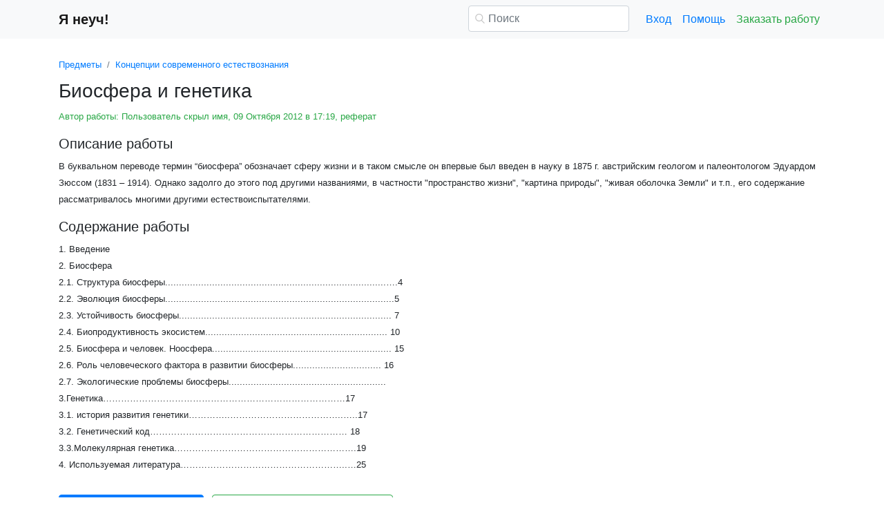

--- FILE ---
content_type: text/html
request_url: https://www.yaneuch.ru/cat_44/biosfera-i-genetika/48851.1299226.page1.html
body_size: 17343
content:
<!DOCTYPE html>
<html lang="ru-RU">
<head>

    <meta http-equiv="Content-Type" content="text/html; charset=utf-8">
    <meta name='viewport' content='width=device-width, initial-scale=1.0, minimum-scale=1.0, maximum-scale=1.0, user-scalable=no'>
    <title>Биосфера и генетика</title>
    
    <meta name="Keywords" Content="Я неуч, Я неуч рефераты, рефераты на я неуч">
    <meta name="Description" Content="В буквальном переводе термин “биосфера” обозначает сферу жизни и в таком смысле он впервые был введен в науку в 1875 г. австрийским геологом и палеонтологом Эдуардом Зюссом (1831 – 1914). Однако задолго до этого под другими названиями, в частности &quot;пространство жизни&quot;, &quot;картина природы&quot;, &quot;живая оболочка Земли&quot; и т.п., его содержание рассматривалось многими другими естествоиспытателями.">
    <link rel="shortcut icon" href="/i/i/favicon.ico">
    
    <style>/* 2025 v8 */ :root{--blue:#007bff;--indigo:#6610f2;--purple:#6f42c1;--pink:#e83e8c;--red:#dc3545;--orange:#fd7e14;--yellow:#ffc107;--green:#28a745;--teal:#20c997;--cyan:#17a2b8;--white:#fff;--gray:#6c757d;--gray-dark:#343a40;--primary:#007bff;--secondary:#6c757d;--success:#28a745;--info:#17a2b8;--warning:#ffc107;--danger:#dc3545;--light:#f8f9fa;--dark:#343a40;--breakpoint-xs:0;--breakpoint-sm:576px;--breakpoint-md:768px;--breakpoint-lg:992px;--breakpoint-xl:1200px;--font-family-sans-serif:-apple-system,BlinkMacSystemFont,"Segoe UI",Roboto,"Helvetica Neue",Arial,"Noto Sans",sans-serif,"Apple Color Emoji","Segoe UI Emoji","Segoe UI Symbol","Noto Color Emoji";--font-family-monospace:SFMono-Regular,Menlo,Monaco,Consolas,"Liberation Mono","Courier New",monospace} *,::after,::before{box-sizing:border-box} html{font-family:sans-serif;line-height:1.15;-webkit-text-size-adjust:100%;-webkit-tap-highlight-color:transparent} article,aside,figcaption,figure,footer,header,hgroup,main,nav,section{display:block} body{margin:0;font-family:-apple-system,BlinkMacSystemFont,"Segoe UI",Roboto,"Helvetica Neue",Arial,"Noto Sans",sans-serif,"Apple Color Emoji","Segoe UI Emoji","Segoe UI Symbol","Noto Color Emoji";font-size:1rem;font-weight:400;line-height:1.5;color:#212529;text-align:left;background-color:#fff} [tabindex="-1"]:focus{outline:0!important} hr{box-sizing:content-box;height:0;overflow:visible} h1,h2,h3,h4,h5,h6{margin-top:0;margin-bottom:.5rem} p{margin-top:0;margin-bottom:1rem} abbr[data-original-title],abbr[title]{text-decoration:underline;-webkit-text-decoration:underline dotted;text-decoration:underline dotted;cursor:help;border-bottom:0;-webkit-text-decoration-skip-ink:none;text-decoration-skip-ink:none} address{margin-bottom:1rem;font-style:normal;line-height:inherit} dl,ol,ul{margin-top:0;margin-bottom:1rem} ol ol,ol ul,ul ol,ul ul{margin-bottom:0} dt{font-weight:700} dd{margin-bottom:.5rem;margin-left:0} blockquote{margin:0 0 1rem} b,strong{font-weight:bolder} small{font-size:80%} sub,sup{position:relative;font-size:75%;line-height:0;vertical-align:baseline} sub{bottom:-.25em} sup{top:-.5em} a{color:#007bff;text-decoration:none;background-color:transparent} a:hover{color:#0056b3;text-decoration:underline} a:not([href]):not([tabindex]){color:inherit;text-decoration:none} a:not([href]):not([tabindex]):focus,a:not([href]):not([tabindex]):hover{color:inherit;text-decoration:none} a:not([href]):not([tabindex]):focus{outline:0} code,kbd,pre,samp{font-family:SFMono-Regular,Menlo,Monaco,Consolas,"Liberation Mono","Courier New",monospace;font-size:1em} pre{margin-top:0;margin-bottom:1rem;overflow:auto} figure{margin:0 0 1rem} img{vertical-align:middle;border-style:none} svg{overflow:hidden;vertical-align:middle} table{border-collapse:collapse} caption{padding-top:.75rem;padding-bottom:.75rem;color:#6c757d;text-align:left;caption-side:bottom} th{text-align:inherit} label{display:inline-block;margin-bottom:.5rem} button{border-radius:0} button:focus{outline:1px dotted;outline:5px auto -webkit-focus-ring-color} button,input,optgroup,select,textarea{margin:0;font-family:inherit;font-size:inherit;line-height:inherit} button,input{overflow:visible} button,select{text-transform:none} select{word-wrap:normal} [type=button],[type=reset],[type=submit],button{-webkit-appearance:button} [type=button]:not(:disabled),[type=reset]:not(:disabled),[type=submit]:not(:disabled),button:not(:disabled){cursor:pointer} [type=button]::-moz-focus-inner,[type=reset]::-moz-focus-inner,[type=submit]::-moz-focus-inner,button::-moz-focus-inner{padding:0;border-style:none} input[type=checkbox],input[type=radio]{box-sizing:border-box;padding:0} input[type=date],input[type=datetime-local],input[type=month],input[type=time]{-webkit-appearance:listbox} textarea{overflow:auto;resize:vertical} fieldset{min-width:0;padding:0;margin:0;border:0} legend{display:block;width:100%;max-width:100%;padding:0;margin-bottom:.5rem;font-size:1.5rem;line-height:inherit;color:inherit;white-space:normal} progress{vertical-align:baseline} [type=number]::-webkit-inner-spin-button,[type=number]::-webkit-outer-spin-button{height:auto} [type=search]{outline-offset:-2px;-webkit-appearance:none} [type=search]::-webkit-search-decoration{-webkit-appearance:none} ::-webkit-file-upload-button{font:inherit;-webkit-appearance:button} output{display:inline-block} summary{display:list-item;cursor:pointer} template{display:none} [hidden]{display:none!important} .h1,.h2,.h3,.h4,.h5,.h6,h1,h2,h3,h4,h5,h6{margin-bottom:.5rem;font-weight:500;line-height:1.2} .h1,h1{font-size:2.5rem} .h2,h2{font-size:2rem} .h3,h3{font-size:1.75rem} .h4,h4{font-size:1.5rem} .h5,h5{font-size:1.25rem} .h6,h6{font-size:1rem} .lead{font-size:1.25rem;font-weight:300} hr{margin-top:1rem;margin-bottom:1rem;border:0;border-top:1px solid rgba(0,0,0,.1)} .small,small{font-size:80%;font-weight:400} .container{width:100%;padding-right:15px;padding-left:15px;margin-right:auto;margin-left:auto} @media(min-width:576px){.container{max-width:540px}} @media(min-width:768px){.container{max-width:720px}} @media(min-width:992px){.container{max-width:960px}} @media(min-width:1200px){.container{max-width:1140px}} .row{display:-ms-flexbox;display:flex;-ms-flex-wrap:wrap;flex-wrap:wrap;margin-right:-15px;margin-left:-15px} .col,.col-1,.col-10,.col-11,.col-12,.col-2,.col-3,.col-4,.col-5,.col-6,.col-7,.col-8,.col-9,.col-auto,.col-lg,.col-lg-1,.col-lg-10,.col-lg-11,.col-lg-12,.col-lg-2,.col-lg-3,.col-lg-4,.col-lg-5,.col-lg-6,.col-lg-7,.col-lg-8,.col-lg-9,.col-lg-auto,.col-md,.col-md-1,.col-md-10,.col-md-11,.col-md-12,.col-md-2,.col-md-3,.col-md-4,.col-md-5,.col-md-6,.col-md-7,.col-md-8,.col-md-9,.col-md-auto,.col-sm,.col-sm-1,.col-sm-10,.col-sm-11,.col-sm-12,.col-sm-2,.col-sm-3,.col-sm-4,.col-sm-5,.col-sm-6,.col-sm-7,.col-sm-8,.col-sm-9,.col-sm-auto,.col-xl,.col-xl-1,.col-xl-10,.col-xl-11,.col-xl-12,.col-xl-2,.col-xl-3,.col-xl-4,.col-xl-5,.col-xl-6,.col-xl-7,.col-xl-8,.col-xl-9,.col-xl-auto{position:relative;width:100%;padding-right:15px;padding-left:15px} .col{-ms-flex-preferred-size:0;flex-basis:0;-ms-flex-positive:1;flex-grow:1;max-width:100%} .col-auto{-ms-flex:0 0 auto;flex:0 0 auto;width:auto;max-width:100%} .col-1{-ms-flex:0 0 8.333333%;flex:0 0 8.333333%;max-width:8.333333%} .col-2{-ms-flex:0 0 16.666667%;flex:0 0 16.666667%;max-width:16.666667%} .col-3{-ms-flex:0 0 25%;flex:0 0 25%;max-width:25%} .col-4{-ms-flex:0 0 33.333333%;flex:0 0 33.333333%;max-width:33.333333%} .col-5{-ms-flex:0 0 41.666667%;flex:0 0 41.666667%;max-width:41.666667%} .col-6{-ms-flex:0 0 50%;flex:0 0 50%;max-width:50%} .col-7{-ms-flex:0 0 58.333333%;flex:0 0 58.333333%;max-width:58.333333%} .col-8{-ms-flex:0 0 66.666667%;flex:0 0 66.666667%;max-width:66.666667%} .col-9{-ms-flex:0 0 75%;flex:0 0 75%;max-width:75%} .col-10{-ms-flex:0 0 83.333333%;flex:0 0 83.333333%;max-width:83.333333%} .col-11{-ms-flex:0 0 91.666667%;flex:0 0 91.666667%;max-width:91.666667%} .col-12{-ms-flex:0 0 100%;flex:0 0 100%;max-width:100%} @media(min-width:576px){.col-sm{-ms-flex-preferred-size:0;flex-basis:0;-ms-flex-positive:1;flex-grow:1;max-width:100%} .col-sm-auto{-ms-flex:0 0 auto;flex:0 0 auto;width:auto;max-width:100%} .col-sm-1{-ms-flex:0 0 8.333333%;flex:0 0 8.333333%;max-width:8.333333%} .col-sm-2{-ms-flex:0 0 16.666667%;flex:0 0 16.666667%;max-width:16.666667%} .col-sm-3{-ms-flex:0 0 25%;flex:0 0 25%;max-width:25%} .col-sm-4{-ms-flex:0 0 33.333333%;flex:0 0 33.333333%;max-width:33.333333%} .col-sm-5{-ms-flex:0 0 41.666667%;flex:0 0 41.666667%;max-width:41.666667%} .col-sm-6{-ms-flex:0 0 50%;flex:0 0 50%;max-width:50%} .col-sm-7{-ms-flex:0 0 58.333333%;flex:0 0 58.333333%;max-width:58.333333%} .col-sm-8{-ms-flex:0 0 66.666667%;flex:0 0 66.666667%;max-width:66.666667%} .col-sm-9{-ms-flex:0 0 75%;flex:0 0 75%;max-width:75%} .col-sm-10{-ms-flex:0 0 83.333333%;flex:0 0 83.333333%;max-width:83.333333%} .col-sm-11{-ms-flex:0 0 91.666667%;flex:0 0 91.666667%;max-width:91.666667%} .col-sm-12{-ms-flex:0 0 100%;flex:0 0 100%;max-width:100%} .offset-sm-0{margin-left:0} .offset-sm-1{margin-left:8.333333%} .offset-sm-2{margin-left:16.666667%} .offset-sm-3{margin-left:25%} .offset-sm-4{margin-left:33.333333%}} @media(min-width:768px){.col-md{-ms-flex-preferred-size:0;flex-basis:0;-ms-flex-positive:1;flex-grow:1;max-width:100%} .col-md-auto{-ms-flex:0 0 auto;flex:0 0 auto;width:auto;max-width:100%} .col-md-1{-ms-flex:0 0 8.333333%;flex:0 0 8.333333%;max-width:8.333333%} .col-md-2{-ms-flex:0 0 16.666667%;flex:0 0 16.666667%;max-width:16.666667%} .col-md-3{-ms-flex:0 0 25%;flex:0 0 25%;max-width:25%} .col-md-4{-ms-flex:0 0 33.333333%;flex:0 0 33.333333%;max-width:33.333333%} .col-md-5{-ms-flex:0 0 41.666667%;flex:0 0 41.666667%;max-width:41.666667%} .col-md-6{-ms-flex:0 0 50%;flex:0 0 50%;max-width:50%} .col-md-7{-ms-flex:0 0 58.333333%;flex:0 0 58.333333%;max-width:58.333333%} .col-md-8{-ms-flex:0 0 66.666667%;flex:0 0 66.666667%;max-width:66.666667%} .col-md-9{-ms-flex:0 0 75%;flex:0 0 75%;max-width:75%} .col-md-10{-ms-flex:0 0 83.333333%;flex:0 0 83.333333%;max-width:83.333333%} .col-md-11{-ms-flex:0 0 91.666667%;flex:0 0 91.666667%;max-width:91.666667%} .col-md-12{-ms-flex:0 0 100%;flex:0 0 100%;max-width:100%} .offset-md-0{margin-left:0} .offset-md-1{margin-left:8.333333%} .offset-md-2{margin-left:16.666667%} .offset-md-3{margin-left:25%} .offset-md-4{margin-left:33.333333%}} @media(min-width:992px){.col-lg{-ms-flex-preferred-size:0;flex-basis:0;-ms-flex-positive:1;flex-grow:1;max-width:100%} .col-lg-auto{-ms-flex:0 0 auto;flex:0 0 auto;width:auto;max-width:100%} .col-lg-1{-ms-flex:0 0 8.333333%;flex:0 0 8.333333%;max-width:8.333333%} .col-lg-2{-ms-flex:0 0 16.666667%;flex:0 0 16.666667%;max-width:16.666667%} .col-lg-3{-ms-flex:0 0 25%;flex:0 0 25%;max-width:25%} .col-lg-4{-ms-flex:0 0 33.333333%;flex:0 0 33.333333%;max-width:33.333333%} .col-lg-5{-ms-flex:0 0 41.666667%;flex:0 0 41.666667%;max-width:41.666667%} .col-lg-6{-ms-flex:0 0 50%;flex:0 0 50%;max-width:50%} .col-lg-7{-ms-flex:0 0 58.333333%;flex:0 0 58.333333%;max-width:58.333333%} .col-lg-8{-ms-flex:0 0 66.666667%;flex:0 0 66.666667%;max-width:66.666667%} .col-lg-9{-ms-flex:0 0 75%;flex:0 0 75%;max-width:75%} .col-lg-10{-ms-flex:0 0 83.333333%;flex:0 0 83.333333%;max-width:83.333333%} .col-lg-11{-ms-flex:0 0 91.666667%;flex:0 0 91.666667%;max-width:91.666667%} .col-lg-12{-ms-flex:0 0 100%;flex:0 0 100%;max-width:100%} .offset-lg-0{margin-left:0} .offset-lg-1{margin-left:8.333333%} .offset-lg-2{margin-left:16.666667%} .offset-lg-3{margin-left:25%} .offset-lg-4{margin-left:33.333333%}} .form-control{display:block;width:100%;height:calc(1.5em + .75rem + 2px);padding:.375rem .75rem;font-size:1rem;font-weight:400;line-height:1.5;color:#495057;background-color:#fff;background-clip:padding-box;border:1px solid #ced4da;border-radius:.25rem;transition:border-color .15s ease-in-out,box-shadow .15s ease-in-out} @media(prefers-reduced-motion:reduce){.form-control{transition:none}} .form-control::-ms-expand{background-color:transparent;border:0} .form-control:focus{color:#495057;background-color:#fff;border-color:#80bdff;outline:0;box-shadow:0 0 0 .2rem rgba(0,123,255,.25)} .form-control::-webkit-input-placeholder{color:#6c757d;opacity:1} .form-control::-moz-placeholder{color:#6c757d;opacity:1} .form-control:-ms-input-placeholder{color:#6c757d;opacity:1} .form-control::-ms-input-placeholder{color:#6c757d;opacity:1} .form-control::placeholder{color:#6c757d;opacity:1} .form-control:disabled,.form-control[readonly]{background-color:#e9ecef;opacity:1} select.form-control:focus::-ms-value{color:#495057;background-color:#fff} .form-control-file,.form-control-range{display:block;width:100%} .form-control-lg{height:calc(1.5em + 1rem + 2px);padding:.5rem 1rem;font-size:1.25rem;line-height:1.5;border-radius:.3rem} select.form-control[multiple],select.form-control[size]{height:auto} textarea.form-control{height:auto} .form-group{margin-bottom:1rem} .form-control.is-valid,.was-validated .form-control:valid{border-color:#28a745;padding-right:calc(1.5em + .75rem);background-image:url("data:image/svg+xml,%3csvg xmlns='http://www.w3.org/2000/svg' viewBox='0 0 8 8'%3e%3cpath fill='%2328a745' d='M2.3 6.73L.6 4.53c-.4-1.04.46-1.4 1.1-.8l1.1 1.4 3.4-3.8c.6-.63 1.6-.27 1.2.7l-4 4.6c-.43.5-.8.4-1.1.1z'/%3e%3c/svg%3e");background-repeat:no-repeat;background-position:center right calc(.375em + .1875rem);background-size:calc(.75em + .375rem) calc(.75em + .375rem)} .form-control.is-valid:focus,.was-validated .form-control:valid:focus{border-color:#28a745;box-shadow:0 0 0 .2rem rgba(40,167,69,.25)} .form-control.is-valid~.valid-feedback,.form-control.is-valid~.valid-tooltip,.was-validated .form-control:valid~.valid-feedback,.was-validated .form-control:valid~.valid-tooltip{display:block} .was-validated textarea.form-control:valid,textarea.form-control.is-valid{padding-right:calc(1.5em + .75rem);background-position:top calc(.375em + .1875rem) right calc(.375em + .1875rem)} .form-control-file.is-valid~.valid-feedback,.form-control-file.is-valid~.valid-tooltip,.was-validated .form-control-file:valid~.valid-feedback,.was-validated .form-control-file:valid~.valid-tooltip{display:block} .form-control.is-invalid,.was-validated .form-control:invalid{border-color:#dc3545;padding-right:calc(1.5em + .75rem);background-image:url("data:image/svg+xml,%3csvg xmlns='http://www.w3.org/2000/svg' fill='%23dc3545' viewBox='-2 -2 7 7'%3e%3cpath stroke='%23dc3545' d='M0 0l3 3m0-3L0 3'/%3e%3ccircle r='.5'/%3e%3ccircle cx='3' r='.5'/%3e%3ccircle cy='3' r='.5'/%3e%3ccircle cx='3' cy='3' r='.5'/%3e%3c/svg%3E");background-repeat:no-repeat;background-position:center right calc(.375em + .1875rem);background-size:calc(.75em + .375rem) calc(.75em + .375rem)} .form-control.is-invalid:focus,.was-validated .form-control:invalid:focus{border-color:#dc3545;box-shadow:0 0 0 .2rem rgba(220,53,69,.25)} .form-control.is-invalid~.invalid-feedback,.form-control.is-invalid~.invalid-tooltip,.was-validated .form-control:invalid~.invalid-feedback,.was-validated .form-control:invalid~.invalid-tooltip{display:block} .was-validated textarea.form-control:invalid,textarea.form-control.is-invalid{padding-right:calc(1.5em + .75rem);background-position:top calc(.375em + .1875rem) right calc(.375em + .1875rem)} .form-control-file.is-invalid~.invalid-feedback,.form-control-file.is-invalid~.invalid-tooltip,.was-validated .form-control-file:invalid~.invalid-feedback,.was-validated .form-control-file:invalid~.invalid-tooltip{display:block} .form-inline{display:-ms-flexbox;display:flex;-ms-flex-flow:row wrap;flex-flow:row wrap;-ms-flex-align:center;align-items:center} @media(min-width:576px){.form-inline label{display:-ms-flexbox;display:flex;-ms-flex-align:center;align-items:center;-ms-flex-pack:center;justify-content:center;margin-bottom:0} .form-inline .form-group{display:-ms-flexbox;display:flex;-ms-flex:0 0 auto;flex:0 0 auto;-ms-flex-flow:row wrap;flex-flow:row wrap;-ms-flex-align:center;align-items:center;margin-bottom:0} .form-inline .form-control{display:inline-block;width:auto;vertical-align:middle}} .btn{display:inline-block;font-weight:400;color:#212529;text-align:center;vertical-align:middle;-webkit-user-select:none;-moz-user-select:none;-ms-user-select:none;user-select:none;background-color:transparent;border:1px solid transparent;padding:.375rem .75rem;font-size:1rem;line-height:1.5;border-radius:.25rem;transition:color .15s ease-in-out,background-color .15s ease-in-out,border-color .15s ease-in-out,box-shadow .15s ease-in-out} @media(prefers-reduced-motion:reduce){.btn{transition:none}} .btn:hover{color:#212529;text-decoration:none} .btn.focus,.btn:focus{outline:0;box-shadow:0 0 0 .2rem rgba(0,123,255,.25)} .btn.disabled,.btn:disabled{opacity:.65} a.btn.disabled,fieldset:disabled a.btn{pointer-events:none} .btn-primary{color:#fff;background-color:#007bff;border-color:#007bff} .btn-primary:hover{color:#fff;background-color:#0069d9;border-color:#0062cc} .btn-primary.focus,.btn-primary:focus{box-shadow:0 0 0 .2rem rgba(38,143,255,.5)} .btn-primary.disabled,.btn-primary:disabled{color:#fff;background-color:#007bff;border-color:#007bff} .btn-primary:not(:disabled):not(.disabled).active,.btn-primary:not(:disabled):not(.disabled):active,.show>.btn-primary.dropdown-toggle{color:#fff;background-color:#0062cc;border-color:#005cbf} .btn-primary:not(:disabled):not(.disabled).active:focus,.btn-primary:not(:disabled):not(.disabled):active:focus,.show>.btn-primary.dropdown-toggle:focus{box-shadow:0 0 0 .2rem rgba(38,143,255,.5)} .btn-success{color:#fff;background-color:#28a745;border-color:#28a745} .btn-success:hover{color:#fff;background-color:#218838;border-color:#1e7e34} .btn-success.focus,.btn-success:focus{box-shadow:0 0 0 .2rem rgba(72,180,97,.5)} .btn-success.disabled,.btn-success:disabled{color:#fff;background-color:#28a745;border-color:#28a745} .btn-success:not(:disabled):not(.disabled).active,.btn-success:not(:disabled):not(.disabled):active,.show>.btn-success.dropdown-toggle{color:#fff;background-color:#1e7e34;border-color:#1c7430} .btn-success:not(:disabled):not(.disabled).active:focus,.btn-success:not(:disabled):not(.disabled):active:focus,.show>.btn-success.dropdown-toggle:focus{box-shadow:0 0 0 .2rem rgba(72,180,97,.5)} .btn-outline-success{color:#28a745;border-color:#28a745} .btn-outline-success:hover{color:#fff;background-color:#28a745;border-color:#28a745} .btn-outline-success.focus,.btn-outline-success:focus{box-shadow:0 0 0 .2rem rgba(40,167,69,.5)} .btn-outline-success.disabled,.btn-outline-success:disabled{color:#28a745;background-color:transparent} .btn-outline-success:not(:disabled):not(.disabled).active,.btn-outline-success:not(:disabled):not(.disabled):active,.show>.btn-outline-success.dropdown-toggle{color:#fff;background-color:#28a745;border-color:#28a745} .btn-outline-success:not(:disabled):not(.disabled).active:focus,.btn-outline-success:not(:disabled):not(.disabled):active:focus,.show>.btn-outline-success.dropdown-toggle:focus{box-shadow:0 0 0 .2rem rgba(40,167,69,.5)} .btn-block{display:block;width:100%} .btn-block+.btn-block{margin-top:.5rem} input[type=button].btn-block,input[type=reset].btn-block,input[type=submit].btn-block{width:100%} .fade{transition:opacity .15s linear} @media(prefers-reduced-motion:reduce){.fade{transition:none}} .fade:not(.show){opacity:0} .collapse:not(.show){display:none} .collapsing{position:relative;height:0;overflow:hidden;transition:height .35s ease} @media(prefers-reduced-motion:reduce){.collapsing{transition:none}} .dropdown-divider{height:0;margin:.5rem 0;overflow:hidden;border-top:1px solid #e9ecef} .nav{display:-ms-flexbox;display:flex;-ms-flex-wrap:wrap;flex-wrap:wrap;padding-left:0;margin-bottom:0;list-style:none} .nav-link{display:block;padding:.5rem 1rem} .nav-link:focus,.nav-link:hover{text-decoration:none} .nav-link.disabled{color:#6c757d;pointer-events:none;cursor:default} .navbar{position:relative;display:-ms-flexbox;display:flex;-ms-flex-wrap:wrap;flex-wrap:wrap;-ms-flex-align:center;align-items:center;-ms-flex-pack:justify;justify-content:space-between;padding:.5rem 1rem} .navbar>.container,.navbar>.container-fluid{display:-ms-flexbox;display:flex;-ms-flex-wrap:wrap;flex-wrap:wrap;-ms-flex-align:center;align-items:center;-ms-flex-pack:justify;justify-content:space-between} .navbar-brand{display:inline-block;padding-top:.3125rem;padding-bottom:.3125rem;margin-right:1rem;font-size:1.25rem;line-height:inherit;white-space:nowrap} .navbar-brand:focus,.navbar-brand:hover{text-decoration:none} .navbar-nav{display:-ms-flexbox;display:flex;-ms-flex-direction:column;flex-direction:column;padding-left:0;margin-bottom:0;list-style:none} .navbar-nav .nav-link{padding-right:0;padding-left:0} .navbar-collapse{-ms-flex-preferred-size:100%;flex-basis:100%;-ms-flex-positive:1;flex-grow:1;-ms-flex-align:center;align-items:center} .navbar-toggler{padding:.25rem .75rem;font-size:1.25rem;line-height:1;background-color:transparent;border:1px solid transparent;border-radius:.25rem} .navbar-toggler:focus,.navbar-toggler:hover{text-decoration:none} .navbar-toggler-icon{display:inline-block;width:1.5em;height:1.5em;vertical-align:middle;content:"";background:no-repeat center center;background-size:100% 100%} @media(max-width:575.98px){.navbar-expand-sm>.container,.navbar-expand-sm>.container-fluid{padding-right:0;padding-left:0}} @media(min-width:576px){.navbar-expand-sm{-ms-flex-flow:row nowrap;flex-flow:row nowrap;-ms-flex-pack:start;justify-content:flex-start} .navbar-expand-sm .navbar-nav{-ms-flex-direction:row;flex-direction:row} .navbar-expand-sm .navbar-nav .dropdown-menu{position:absolute} .navbar-expand-sm .navbar-nav .nav-link{padding-right:.5rem;padding-left:.5rem} .navbar-expand-sm>.container,.navbar-expand-sm>.container-fluid{-ms-flex-wrap:nowrap;flex-wrap:nowrap} .navbar-expand-sm .navbar-collapse{display:-ms-flexbox!important;display:flex!important;-ms-flex-preferred-size:auto;flex-basis:auto} .navbar-expand-sm .navbar-toggler{display:none}} .navbar-light .navbar-brand{color:rgba(0,0,0,.9)} .navbar-light .navbar-brand:focus,.navbar-light .navbar-brand:hover{color:rgba(0,0,0,.9)} .navbar-light .navbar-nav .nav-link{color:rgba(0,0,0,.5)} .navbar-light .navbar-nav .nav-link:focus,.navbar-light .navbar-nav .nav-link:hover{color:rgba(0,0,0,.7)} .navbar-light .navbar-nav .nav-link.disabled{color:rgba(0,0,0,.3)} .navbar-light .navbar-nav .active>.nav-link,.navbar-light .navbar-nav .nav-link.active,.navbar-light .navbar-nav .nav-link.show,.navbar-light .navbar-nav .show>.nav-link{color:rgba(0,0,0,.9)} .navbar-light .navbar-toggler{color:rgba(0,0,0,.5);border-color:rgba(0,0,0,.1)} .navbar-light .navbar-toggler-icon{background-image:url("data:image/svg+xml,%3csvg viewBox='0 0 30 30' xmlns='http://www.w3.org/2000/svg'%3e%3cpath stroke='rgba(0, 0, 0, 0.5)' stroke-width='2' stroke-linecap='round' stroke-miterlimit='10' d='M4 7h22M4 15h22M4 23h22'/%3e%3c/svg%3e")} .navbar-light .navbar-text{color:rgba(0,0,0,.5)} .navbar-light .navbar-text a{color:rgba(0,0,0,.9)} .navbar-light .navbar-text a:focus,.navbar-light .navbar-text a:hover{color:rgba(0,0,0,.9)} .card{position:relative;display:-ms-flexbox;display:flex;-ms-flex-direction:column;flex-direction:column;min-width:0;word-wrap:break-word;background-color:#fff;background-clip:border-box;border:1px solid rgba(0,0,0,.125);border-radius:.25rem} .card>hr{margin-right:0;margin-left:0} .card-body{-ms-flex:1 1 auto;flex:1 1 auto;padding:1.25rem} .card-header{padding:.75rem 1.25rem;margin-bottom:0;background-color:rgba(0,0,0,.03);border-bottom:1px solid rgba(0,0,0,.125)} .card-header:first-child{border-radius:calc(.25rem - 1px) calc(.25rem - 1px) 0 0} .breadcrumb{display:-ms-flexbox;display:flex;-ms-flex-wrap:wrap;flex-wrap:wrap;padding:.75rem 1rem;margin-bottom:1rem;list-style:none;background-color:#e9ecef;border-radius:.25rem} .breadcrumb-item+.breadcrumb-item{padding-left:.5rem} .breadcrumb-item+.breadcrumb-item::before{display:inline-block;padding-right:.5rem;color:#6c757d;content:"/"} .breadcrumb-item+.breadcrumb-item:hover::before{text-decoration:underline} .breadcrumb-item+.breadcrumb-item:hover::before{text-decoration:none} .breadcrumb-item.active{color:#6c757d} .pagination{display:-ms-flexbox;display:flex;padding-left:0;list-style:none;border-radius:.25rem} .page-link{position:relative;display:block;padding:.5rem .75rem;margin-left:-1px;line-height:1.25;color:#007bff;background-color:#fff;border:1px solid #dee2e6} .page-link:hover{z-index:2;color:#0056b3;text-decoration:none;background-color:#e9ecef;border-color:#dee2e6} .page-link:focus{z-index:2;outline:0;box-shadow:0 0 0 .2rem rgba(0,123,255,.25)} .page-item:first-child .page-link{margin-left:0;border-top-left-radius:.25rem;border-bottom-left-radius:.25rem} .page-item:last-child .page-link{border-top-right-radius:.25rem;border-bottom-right-radius:.25rem} .page-item.active .page-link{z-index:1;color:#fff;background-color:#007bff;border-color:#007bff} .page-item.disabled .page-link{color:#6c757d;pointer-events:none;cursor:auto;background-color:#fff;border-color:#dee2e6} .alert{position:relative;padding:.75rem 1.25rem;margin-bottom:1rem;border:1px solid transparent;border-radius:.25rem} .alert-danger{color:#721c24;background-color:#f8d7da;border-color:#f5c6cb} .alert-danger hr{border-top-color:#f1b0b7} .alert-danger .alert-link{color:#491217} @-webkit-keyframes spinner-border{to{-webkit-transform:rotate(360deg);transform:rotate(360deg)}} @keyframes spinner-border{to{-webkit-transform:rotate(360deg);transform:rotate(360deg)}} .spinner-border{display:inline-block;width:2rem;height:2rem;vertical-align:text-bottom;border:.25em solid currentColor;border-right-color:transparent;border-radius:50%;-webkit-animation:spinner-border .75s linear infinite;animation:spinner-border .75s linear infinite} .spinner-border-sm{width:1rem;height:1rem;border-width:.2em} @-webkit-keyframes spinner-grow{0%{-webkit-transform:scale(0);transform:scale(0)} 50%{opacity:1}} @keyframes spinner-grow{0%{-webkit-transform:scale(0);transform:scale(0)} 50%{opacity:1}} .spinner-grow{display:inline-block;width:2rem;height:2rem;vertical-align:text-bottom;background-color:currentColor;border-radius:50%;opacity:0;-webkit-animation:spinner-grow .75s linear infinite;animation:spinner-grow .75s linear infinite} .spinner-grow-sm{width:1rem;height:1rem} .bg-light{background-color:#f8f9fa!important} a.bg-light:focus,a.bg-light:hover,button.bg-light:focus,button.bg-light:hover{background-color:#dae0e5!important} .bg-transparent{background-color:transparent!important} .clearfix::after{display:block;clear:both;content:""} .d-none{display:none!important} .d-inline{display:inline!important} .d-inline-block{display:inline-block!important} .d-block{display:block!important} @media(min-width:576px){.d-sm-none{display:none!important} .d-sm-inline{display:inline!important} .d-sm-inline-block{display:inline-block!important} .d-sm-block{display:block!important}} @media(min-width:768px){.d-md-none{display:none!important} .d-md-inline{display:inline!important} .d-md-inline-block{display:inline-block!important} .d-md-block{display:block!important}} @media(min-width:992px){.d-lg-none{display:none!important} .d-lg-inline{display:inline!important} .d-lg-inline-block{display:inline-block!important} .d-lg-block{display:block!important}} .flex-wrap{-ms-flex-wrap:wrap!important;flex-wrap:wrap!important} .flex-nowrap{-ms-flex-wrap:nowrap!important;flex-wrap:nowrap!important} .justify-content-start{-ms-flex-pack:start!important;justify-content:flex-start!important} .justify-content-end{-ms-flex-pack:end!important;justify-content:flex-end!important} .justify-content-center{-ms-flex-pack:center!important;justify-content:center!important} .justify-content-around{-ms-flex-pack:distribute!important;justify-content:space-around!important} .overflow-auto{overflow:auto!important} .overflow-hidden{overflow:hidden!important} .sr-only{position:absolute;width:1px;height:1px;padding:0;overflow:hidden;clip:rect(0,0,0,0);white-space:nowrap;border:0} .m-0{margin:0!important} .mt-0,.my-0{margin-top:0!important} .mr-0,.mx-0{margin-right:0!important} .mb-0,.my-0{margin-bottom:0!important} .ml-0,.mx-0{margin-left:0!important} .m-1{margin:.25rem!important} .mt-1,.my-1{margin-top:.25rem!important} .mr-1,.mx-1{margin-right:.25rem!important} .mb-1,.my-1{margin-bottom:.25rem!important} .ml-1,.mx-1{margin-left:.25rem!important} .m-2{margin:.5rem!important} .mt-2,.my-2{margin-top:.5rem!important} .mr-2,.mx-2{margin-right:.5rem!important} .mb-2,.my-2{margin-bottom:.5rem!important} .ml-2,.mx-2{margin-left:.5rem!important} .m-3{margin:1rem!important} .mt-3,.my-3{margin-top:1rem!important} .mr-3,.mx-3{margin-right:1rem!important} .mb-3,.my-3{margin-bottom:1rem!important} .ml-3,.mx-3{margin-left:1rem!important} .m-4{margin:1.5rem!important} .mt-4,.my-4{margin-top:1.5rem!important} .mr-4,.mx-4{margin-right:1.5rem!important} .mb-4,.my-4{margin-bottom:1.5rem!important} .ml-4,.mx-4{margin-left:1.5rem!important} .m-5{margin:3rem!important} .mt-5,.my-5{margin-top:3rem!important} .mr-5,.mx-5{margin-right:3rem!important} .mb-5,.my-5{margin-bottom:3rem!important} .ml-5,.mx-5{margin-left:3rem!important} .p-0{padding:0!important} .pt-0,.py-0{padding-top:0!important} .pr-0,.px-0{padding-right:0!important} .pb-0,.py-0{padding-bottom:0!important} .pl-0,.px-0{padding-left:0!important} .p-1{padding:.25rem!important} .pt-1,.py-1{padding-top:.25rem!important} .pr-1,.px-1{padding-right:.25rem!important} .pb-1,.py-1{padding-bottom:.25rem!important} .pl-1,.px-1{padding-left:.25rem!important} .p-2{padding:.5rem!important} .pt-2,.py-2{padding-top:.5rem!important} .pr-2,.px-2{padding-right:.5rem!important} .pb-2,.py-2{padding-bottom:.5rem!important} .pl-2,.px-2{padding-left:.5rem!important} .p-3{padding:1rem!important} .pt-3,.py-3{padding-top:1rem!important} .pr-3,.px-3{padding-right:1rem!important} .pb-3,.py-3{padding-bottom:1rem!important} .pl-3,.px-3{padding-left:1rem!important} .p-4{padding:1.5rem!important} .pt-4,.py-4{padding-top:1.5rem!important} .pr-4,.px-4{padding-right:1.5rem!important} .pb-4,.py-4{padding-bottom:1.5rem!important} .pl-4,.px-4{padding-left:1.5rem!important} .p-5{padding:3rem!important} .pt-5,.py-5{padding-top:3rem!important} .pr-5,.px-5{padding-right:3rem!important} .pb-5,.py-5{padding-bottom:3rem!important} .pl-5,.px-5{padding-left:3rem!important} .m-n1{margin:-.25rem!important} .mt-n1,.my-n1{margin-top:-.25rem!important} .mr-n1,.mx-n1{margin-right:-.25rem!important} .mb-n1,.my-n1{margin-bottom:-.25rem!important} .ml-n1,.mx-n1{margin-left:-.25rem!important} .m-n2{margin:-.5rem!important} .mt-n2,.my-n2{margin-top:-.5rem!important} .mr-n2,.mx-n2{margin-right:-.5rem!important} .mb-n2,.my-n2{margin-bottom:-.5rem!important} .ml-n2,.mx-n2{margin-left:-.5rem!important} .m-n3{margin:-1rem!important} .mt-n3,.my-n3{margin-top:-1rem!important} .mr-n3,.mx-n3{margin-right:-1rem!important} .mb-n3,.my-n3{margin-bottom:-1rem!important} .ml-n3,.mx-n3{margin-left:-1rem!important} .m-n4{margin:-1.5rem!important} .mt-n4,.my-n4{margin-top:-1.5rem!important} .mr-n4,.mx-n4{margin-right:-1.5rem!important} .mb-n4,.my-n4{margin-bottom:-1.5rem!important} .ml-n4,.mx-n4{margin-left:-1.5rem!important} .m-n5{margin:-3rem!important} .mt-n5,.my-n5{margin-top:-3rem!important} .mr-n5,.mx-n5{margin-right:-3rem!important} .mb-n5,.my-n5{margin-bottom:-3rem!important} .ml-n5,.mx-n5{margin-left:-3rem!important} .m-auto{margin:auto!important} .mt-auto,.my-auto{margin-top:auto!important} .mr-auto,.mx-auto{margin-right:auto!important} .mb-auto,.my-auto{margin-bottom:auto!important} .ml-auto,.mx-auto{margin-left:auto!important} @media(min-width:576px){.mr-sm-3,.mx-sm-3{margin-right:1rem!important} .mt-sm-0,.my-sm-0{margin-top:0!important} .mb-sm-0,.my-sm-0{margin-bottom:0!important} .pl-sm-0,.px-sm-0{padding-left:0!important} .pl-sm-3,.px-sm-3{padding-left:1rem!important} .pr-sm-0,.px-sm-0{padding-right:0!important}} @media(min-width:768px){.pr-md-0,.px-md-0{padding-right:0!important}} .text-nowrap{white-space:nowrap!important} .text-left{text-align:left!important} .text-right{text-align:right!important} .text-center{text-align:center!important} .text-primary{color:#007bff!important} a.text-primary:focus,a.text-primary:hover{color:#0056b3!important} .text-secondary{color:#6c757d!important} a.text-secondary:focus,a.text-secondary:hover{color:#494f54!important} .text-success{color:#28a745!important} a.text-success:focus,a.text-success:hover{color:#19692c!important} .text-info{color:#17a2b8!important} a.text-info:focus,a.text-info:hover{color:#0f6674!important} .text-danger{color:#dc3545!important} a.text-danger:focus,a.text-danger:hover{color:#a71d2a!important} .text-light{color:#f8f9fa!important} a.text-light:focus,a.text-light:hover{color:#cbd3da!important} .visible{visibility:visible!important} .invisible{visibility:hidden!important}</style>
    
    <style>/* 2025 v2 */ .search-icon-small{background-size:16px;background-position:8px center;padding-left:28px;background-repeat:no-repeat;background-image:url("data:image/svg+xml,%3Csvg version='1.1' xmlns='http://www.w3.org/2000/svg' xmlns:xlink='http://www.w3.org/1999/xlink' width='19px' height='19px'%3E%3Cpath fill='%23c8c8c8' d='M17.632,16.955l-4.761-4.762c1.109-1.188,1.795-2.776,1.795-4.527c0-3.667-2.982-6.648-6.649-6.648 c-3.667,0-6.649,2.981-6.649,6.647c0,3.667,2.982,6.647,6.649,6.647c1.391,0,2.682-0.434,3.75-1.164l4.834,4.834L17.632,16.955z M2.824,7.666c0-2.862,2.33-5.191,5.192-5.191c2.864,0,5.192,2.329,5.192,5.191c0,2.861-2.328,5.191-5.192,5.191 C5.154,12.855,2.824,10.527,2.824,7.666z'/%3E%3C/svg%3E")} .search-icon-big{background-size:24px;background-position:12px center;padding-left:44px;background-repeat:no-repeat;background-image:url("data:image/svg+xml,%3Csvg version='1.1' xmlns='http://www.w3.org/2000/svg' xmlns:xlink='http://www.w3.org/1999/xlink' width='19px' height='19px'%3E%3Cpath fill='%23777777' d='M17.632,16.955l-4.761-4.762c1.109-1.188,1.795-2.776,1.795-4.527c0-3.667-2.982-6.648-6.649-6.648 c-3.667,0-6.649,2.981-6.649,6.647c0,3.667,2.982,6.647,6.649,6.647c1.391,0,2.682-0.434,3.75-1.164l4.834,4.834L17.632,16.955z M2.824,7.666c0-2.862,2.33-5.191,5.192-5.191c2.864,0,5.192,2.329,5.192,5.191c0,2.861-2.328,5.191-5.192,5.191 C5.154,12.855,2.824,10.527,2.824,7.666z'/%3E%3C/svg%3E")} .paper .fileview *{color:#000000;font-size:inherit}</style>
    
    <!-- Google tag (gtag.js) -->
<script async src="https://www.googletagmanager.com/gtag/js?id=G-ZQ3T196S21"></script>
<script>
  window.dataLayer = window.dataLayer || [];
  function gtag(){dataLayer.push(arguments);}
  gtag('js', new Date());

  gtag('config', 'G-ZQ3T196S21');
</script>
    
    <!--0.046294927597046-->
    
</head>

<body>

<nav class="navbar navbar-expand-sm navbar-light bg-light mb-3">
    
    <div class="container">
        
      <a class="navbar-brand" href="/"><strong>Я неуч!</strong></a>
      <button class="navbar-toggler" type="button" data-toggle="collapse" data-target="#navbarSupportedContent" aria-controls="navbarSupportedContent" aria-expanded="false" aria-label="Toggle navigation">
        <span class="navbar-toggler-icon"></span>
      </button>
    
      <div class="collapse navbar-collapse justify-content-end" id="navbarSupportedContent">
          
          
        <ul class="navbar-nav">
            <li class="dropdown-divider"></li>
                <li class="nav-item">
                <form class="form-inline mr-sm-3 my-1 my-sm-0" method="post" action="/search.html">
                  <input class="form-control search-icon-small" type="search" placeholder="Поиск" aria-label="Поиск" name="text">
                </form>
            </li>
            <li class="dropdown-divider"></li>
            <li class="nav-item pl-2 pl-sm-0">
                <a class="nav-link text-primary" href="/login.html">Вход</a>
<script>userAuth = 'null'; userAuthId = 'null'</script>
            </li>
            <li class="nav-item pl-2 pl-sm-0">
                <a class="nav-link text-primary" href="/support.html">Помощь</a>
            </li>
                <li class="nav-item pl-2 pl-sm-0">
                <a class="nav-link text-success text-nowrap" href="/order.html">Заказать работу</a>
            </li>
        </ul>
        
      </div>
      
    </div>
    
</nav>


<div class="container">
    <nav aria-label="breadcrumb"><ol class="breadcrumb bg-transparent pl-0 small flex-nowrap text-nowrap my-0 overflow-hidden">
<li class="breadcrumb-item"><a href="/">Предметы</a></li>
<li class="breadcrumb-item"><a href="/cat_44/page1.html">Концепции современного естествознания</a></li>
</ol></nav><div class="paper">
<h1 class="h3">Биосфера и генетика</h1>
<p class="text-success"><small>Автор работы: Пользователь скрыл имя, 09 Октября 2012 в 17:19, реферат</small></p>
<h5>Описание работы</h5>
<div class="overflow-hidden"><p><small>В буквальном переводе термин “биосфера” обозначает сферу жизни и в таком смысле он впервые был введен в науку в 1875 г. австрийским геологом и палеонтологом Эдуардом Зюссом (1831 – 1914). Однако задолго до этого под другими названиями, в частности &quot;пространство жизни&quot;, &quot;картина природы&quot;, &quot;живая оболочка Земли&quot; и т.п., его содержание рассматривалось многими другими естествоиспытателями.</small></p></div>
<h5>Содержание работы</h5>
<div class="overflow-hidden"><p><small>1.   Введение<br />2.   Биосфера<br />2.1. Структура биосферы................................................................................….4<br />2.2. Эволюция биосферы...................................................................................5<br />2.3. Устойчивость биосферы............................................................................. 7<br />2.4. Биопродуктивность экосистем.................................................................. 10<br />2.5. Биосфера и человек. Ноосфера................................................................. 15<br />2.6. Роль человеческого фактора в развитии биосферы................................ 16<br />2.7. Экологические проблемы биосферы.........................................................<br />3.Генетика………………………………………………………………………17<br />3.1. история развития генетики…………..………………………………..…..17<br />3.2. Генетический код………………………………………………………… 18<br />3.3.Молекулярная генетика…………………………………………………….19<br />4.   Используемая литература………………………………………………..…25</small></p></div>
<div class="my-3">
<a href="/premium.html" class="btn btn-primary mb-2 mr-2" role="button">Скачать архив (45.88 Кб)</a>
                
                <a href="/order.html" class="btn btn-outline-success mb-2" role="button">Сколько стоит заказать работу?</a>
            </div>
<div class="mb-4">
                
            </div>
<div class="paper-files">
<h5>Файлы: 1 файл</h5>
<div class="files">
<div class="card bg-light mb-2">
<div class="card-header"><div class="row mt-1 mb-0 ml-1">
<h2 class="h6 pl-4 pr-1" style="background: url(/i/i/filetypes/page_white_word.gif) no-repeat 0px 3px;">Реферат по КСЕ.docx</h2>
<span class="small"> — 48.49 Кб (<a href="/premium.html">Скачать файл</a>)</span>
</div></div>
<div class="card-body">
<div class="mt-4 mb-4">
                    
                </div>
<div class="overflow-hidden">
<div class="fileview"><p> </p>
<p> </p>
<p> </p>
<p> </p>
<p> </p>
<p> </p>
<p> </p>
<p> </p>
<p> </p>
<p> </p>
<p> </p>
<p> </p>
<p> </p>
<p> </p>
<p> </p>
<p> </p>
<p> </p>
<p> </p>
<p> </p>
<p> </p>
<p> </p>
<p> </p>
<p> </p>
<p> </p>
<p> </p>
<p> </p>
<p> </p>
<p> </p>
<p> </p>
<p> </p>
<p> </p>
<p style="text-align:center">СОДЕРЖАНИЕ</p>
<p>1.   Введение</p>
<p>2.   Биосфера</p>
<p>2.1. Структура биосферы............<wbr>..............................<wbr>..............................<wbr>........….4</p>
<p>2.2. Эволюция биосферы.............<wbr>..............................<wbr>..............................<wbr>..........5</p>
<p>2.3. Устойчивость биосферы.........<wbr>..............................<wbr>..............................<wbr>........ 
7</p>
<p>2.4. Биопродуктивность экосистем...<wbr>..............................<wbr>..............................<wbr>... 
10</p>
<p>2.5. Биосфера и человек. 
Ноосфера......................<wbr>..............................<wbr>............. 
15</p>
<p>2.6. Роль человеческого 
фактора в развитии биосферы...<wbr>............................. 
16</p>
<p>2.7. Экологические проблемы 
биосферы......................<wbr>..............................<wbr>.....</p>
<p>3.Генетика……………………………………………………<wbr>…………………17</p>
<p>3.1. история развития генетики………….<wbr>.………………………………..…..17</p>
<p>3.2. Генетический код………………………………………………………… 
18</p>
<p>3.3.Молекулярная генетика……………<wbr>……………………………………….19</p>
<p>4.   Используемая литература………………………………………………..<wbr>…25</p>
<p> </p>
<p> </p>
<p> </p>
<p> </p>
<p> </p>
<p> </p>
<p> </p>
<p> </p>
<p> </p>
<p> </p>
<p> </p>
<p> </p>
<p> </p>
<p> </p>
<p> </p>
<p> </p>
<p> </p>
<p> </p>
<p> </p>
<p> </p>
<p> </p>
<p> </p>
<p> </p>
<p> </p>
<p> </p>
<p> </p>
<p> </p>
<p> </p>
<p style="text-align:center">ВВЕДЕНИЕ.</p>
<p> </p>
<p>       В буквальном 
переводе термин “биосфера” обозначает 
сферу жизни и в таком смысле он впервые 
был введен в науку в 1875 г. австрийским 
геологом и палеонтологом Эдуардом Зюссом 
(1831 – 1914). Однако задолго до этого под 
другими названиями, в частности &quot;пространство 
жизни&quot;, &quot;картина природы&quot;, &quot;живая 
оболочка Земли&quot; и т.п., его содержание 
рассматривалось многими другими естествоиспытателями.</p>
<p> </p>
<p>       Первоначально 
под всеми этими терминами подразумевалась 
только совокупность живых организмов, 
обитающих на нашей планете, хотя иногда 
и указывалась их связь с географическими, 
геологическими и космическими процессами, 
но при этом скорее обращалось внимание 
на зависимость живой природы от сил и 
веществ неорганической природы. Даже 
автор самого термина &quot;биосфера&quot; 
Э.Зюсс в своей книге &quot;Лик Земли&quot;, 
опубликованной спустя почти тридцать 
лет после введения термина (1909 г.), не замечал 
обратного воздействия биосферы и определял 
ее как &quot;совокупность организмов, ограниченную 
в пространстве и во времени и обитающую 
на поверхности Земли&quot;.</p>
<p> </p>
<p>       Первым 
из биологов, который ясно указал на огромную 
роль живых организмов в образовании земной 
коры, был Ж.Б.Ламарк (1744 – 1829). Он подчеркивал, 
что все вещества, находящиеся на поверхности 
земного шара и образующие его кору, сформировались 
благодаря деятельности живых организмов.</p>
<p>Биосфера (в современном 
понимании) – своеобразная оболочка 
Земли, содержащая всю совокупность 
живых организмов и ту часть вещества 
планеты, которая находится в 
непрерывном обмене с этими организмами.Биосфера 
охватывает нижнюю часть атмосферы, 
гидросферу и верхнюю часть литосферы.</p>
<p>Все живые организмы, населяющие 
нашу планету, существуют не сами по себе, 
они зависят от окружающей среды 
и испытывают на себе ее воздействия. 
Это точно согласованный <wbr>комплекс 
множества факторов окружающей среды, 
и приспособление к ним живых 
организмов обуславливает возможность 
существования всевозможных форм организмов 
и самого различного образования 
их жизни.</p>
<p>Живая природа представляет 
собой сложно организованную, иерархичную 
систему. Выделяют несколько уровней 
организации живой материи.</p>
<p> </p>
<p>1.Молекулярный. Любая живая 
система проявляется на уровне 
взаимодействия биологических <wbr>макромолекул: 
нуклеиновых кислот, полисахаридов, 
а также других важных <wbr>органических 
веществ.</p>
<p>2. Клеточный. Клетка - структурная 
и функциональная единица <wbr>размножения 
и развития всех живых <wbr>организмов, 
обитающих на Земле. <wbr>Неклеточных 
форм жизни нет, а <wbr>существование 
вирусов лишь подтверждает это 
правило, т.к. они могут <wbr>проявлять 
свойства живых систем только 
в клетках.</p>
<p>3.Организменный. Организм 
представляет собой целостную 
одноклеточную или <wbr>многоклеточную 
живую систему, способную к 
самостоятельному <wbr>существованию. 
Многоклеточный организм <wbr>образован 
совокупностью тканей и <wbr>органов, 
специализированных для <wbr>выполнения 
различных функций.</p>
<p>4.Популяционно-видовой. Под 
видом понимают совокупность 
особей, сходных по структурно-<wbr>функциональной 
организации, имеющих <wbr>одинаковый 
кариотип и единое <wbr>происхождение 
и занимающих определенный <wbr>ареал 
обитания, свободно скрещивающихся 
между собой и дающих плодовитое потомство, 
характеризующихся сходным поведением 
и определенными взаимоотношениями с 
другими видами и факторами неживой природы.</p>
<p>Совокупность организмов 
одного и того же вида, объединенная 
общим местом обитания, создает популяцию 
как систему надорганизменного 
порядка. В этой системе осуществляются 
простейшие, элементарные эволюционные 
преобразования.</p>
<p>5.Биогеоценотический. Биогеоценоз 
- сообщество, совокупность организмов 
разных видов и различной <wbr>сложности 
организации со всеми <wbr>факторами 
конкретной среды их обитания 
- компонентами атмосферы, <wbr>гидросферы 
и литосферы.</p>
<p>6.Биосферный. Биосфера - самый 
высокий уровень организации 
жизни на нашей планете. В 
ней выделяют живое вещество - 
совокупность всех живых <wbr>организмов, 
неживое или косное вещество 
и биокосное вещество (почва).</p>
<p> </p>
<p> </p>
<p style="text-align:center">1. Структура биосферы.</p>
<p>        Биосфера 
включает в себя: живое вещество, образованное 
совокупностью организмов; биогенное 
вещество, которое создается в процессе 
жизнедеятельности организмов (газы атмосферы, 
каменный уголь, нефть, торф, известняки 
и др.); косное вещество, которое формируется 
без участия живых организмов; биокосное 
вещество, представляющее собой совместный 
результат жизнедеятельности организмов 
и небиологических процессов (например, 
почвы).</p>
<p>Косное вещество биосферы.</p>
<p>Границы биосферы определяются 
факторами земной среды, которые 
делают невозможным существование 
живых организмов. Верхняя граница 
проходит примерно на высоте 20 км от поверхности 
планеты и ограничена слоем озона, 
который задерживает <wbr>губительные 
для жизни коротковолновую <wbr>часть 
ультрафиолетового излучения <wbr>Солнца. 
Таким образом, живые организмы 
могут существовать в тропосфере 
и нижних слоях стратосферы. В 
гидросфере земной коры организмы проникают 
на всю глубину Мирового океана - 
до 10-11 км. В литосфере жизнь встречается 
на глубине 3,5-7,5 км, что обусловлено температурой 
земных недр и условием проникновения 
воды в жидком состоянии.</p>
<p>      Живые организмы 
(живое вещество).</p>
<p>Хотя границы биосферы 
довольно узки, живые организмы в 
их пределах распределены очень неравномерно. 
На большой высоте и в глубинах 
гидросферы и литосферы организмы 
встречаются относительно редко. Жизнь 
сосредоточена главным образом 
на поверхности Земли, в почве 
и в приповерхностном слое океана. 
Общую массу живых организмов 
оценивают в 2,43х1012т. Биомасса организмов, 
обитающих на суше, на 99,2% представлена 
зелеными растениями и 0,8% - животными 
и микроорганизмами. Напротив, в 
океане на долю растений приходится 6,3%, 
а на долю животных и микроорганизмов 
- 93,7% всей биомассы. Жизнь сосредоточена 
главным образом на суше. Суммарная 
биомасса океана составляет всего 0,03х10 
12 т, или 0,13% биомассы всех существ, обитающих 
на Земле.</p>
<p>В распределении живых 
организмов по видовому составу наблюдается 
важная закономерность. Из общего числа 
видов 21% приходится на растения, но их 
вклад в общую биомассу составляет 
99%. Среди животных 96% видов - беспозвоночные 
и только 4% - позвоночные, из которых 
десятая часть - млекопитающие. Масса 
живого вещества составляет всего 0,01-0,02% 
от косного вещества биосферы, однако 
она играет ведущую роль в геохимических 
процессах. Вещества и энергию, необходимую 
для обмена веществ, организмы черпают 
из окружающей среды. Ограниченные количества 
живой материи воссоздаются, преобразуются 
и разлагаются. Ежегодно, благодаря 
жизнедеятельности растений и животных, 
воспроизводится около 10% биомассы.</p>
<p>                              <wbr>             </p>
<p>                              <wbr>               
2. Эволюция биосферы.</p>
<p>      Все компоненты 
биосферы тесно взаимодействуют между 
собой, составляя целостную, сложно организованную 
систему, развивающуюся по своим внутренним 
законам и под действием внешних сил, в 
том числе космических (солнечного излучения, 
гравитационных сил, магнитных полей Солнца, 
Луны и др. небесных тел)</p>
<p>     По современным 
представлениям, развитие безжизненной 
геосферы, т.е. оболочки, образованной 
веществом Земли, происходило на ранних 
стадиях существования нашей планеты, 
миллиарды лет назад. Изменения облика 
Земли были связаны с геологическими процессами, 
происходившими в земной коре, на поверхности 
и в глубинных слоях планеты и находили 
проявление в извержениях вулканов, землетрясениях, 
подвижках земной коры, горообразовании. 
Такие процессы происходят и сейчас на 
безжизненных планетах солнечной системы 
и их спутниках - Марсе, Венере, Луне.</p>
<p>           
С возникновением жизни (саморазвивающихся 
устойчивых форм) сначала медленно и слабо, 
затем все быстрее и значительнее стало 
проявляться влияние живой материи на 
геологические процессы Земли.</p>
<p>      Деятельность 
живого вещества, проникшего во все уголки 
планеты, привела к возникновению нового 
образования - биосферы - тесно взаимосвязанной 
единой системы геологических и биологических 
тел и процессов преобразования энергии 
и вещества. Размеры преобразований, осуществляемых 
живой материей, достигли планетарных 
масштабов, существенно видоизменив облик 
и эволюцию Земли.</p>
<p>Так, например, в результате 
процесса фотосинтеза - деятельности зеленых 
растений, образовался современный 
газовый состав атмосферы, в ней 
появился кислород. В свою очередь 
на активность фотосинтеза существенно 
влияет концентрация углекислого газа 
в атмосфере, наличие влаги и 
тепла.</p>
<p>       В биосфере, 
как в любой экосистеме, происходит круговорот 
воды, планетарные перемещения воздушных 
масс, а также биологический круговорот, 
характеризующийся емкостью - количеством 
химических элементов, находящихся одновременно 
в составе живого вещества в данной экосистеме, 
и скоростью - количеством живого вещества, 
образующегося и разлагающегося в единицу 
времени. В результате на Земле поддерживается 
большой геологический круговорот веществ, 
где для каждого элемента характерна своя 
скорость миграции в больших и малых циклах. 
Скорости всех циклов отдельных элементов 
в биосфере теснейшим образом сопряжены 
между собой.</p>
<p>    Установившиеся за многие 
миллионы лет круговороты энергии и вещества 
в биосфере самоподдерживаются в глобальных 
масштабах, хотя локальные (местные) изменения 
структуры и особенностей отдельных экосистем 
(биогеоценозов), составляющих биосферу, 
могут быть значительными.</p>
<p>      Еще на ранних 
этапах эволюции живое вещество распространилось 
по безжизненным пространствам планеты, 
занимая все потенциально доступные для 
жизни места, изменяя их и превращая в 
места обитания. И уже в древние времена 
различные жизненные формы и виды растений, 
животных, микроорганизмов, грибов заняли 
всю планету. Живое органическое вещество, 
можно найти и в глубинах океана, и на вершинах 
самых высоких гор, и в вечных снегах приполярья, 
и в горячих водах источников вулканических 
районов.</p>
<p>Такую способность к распространению 
живого вещества В.И.Вернадский назвал 
«всюдностью жизни».</p>
<p>       Эволюция 
биосферы шла по пути усложнения структуры 
биологических сообществ, умножения числа 
видов и совершенствования их приспособляемости. 
Эволюционный процесс сопровождался увеличением 
эффективности преобразования энергии 
и вещества биологическими системами: 
организмами, популяциями, сообществами.</p>
<p>Вершиной эволюции живого 
на Земле явился человек, который 
как биологический вид на основе 
многочисленных изменений приобрел 
не только сознание (совершенную форму 
отображения окружающего мира), но 
и способность изготавливать 
и использовать в своей жизни 
орудия труда.</p>
<p>Посредством орудий труда 
человечество стало создавать фактически 
искусственную среду своего обитания 
(поселения, жилища, одежду, продукты питания, 
машины и многое другое). С этих пор 
эволюция биосферы вступила в новую 
фазу, где человеческий фактор стал 
мощной природной движущей силой.</p>
<p> </p>
<p>                              <wbr>      </p>
<p>                              <wbr>            </p>
<p>                              <wbr>                3. Устойчивость биосферы.</p>
<p>        Какова 
устойчивость биосферы, то есть ее способность 
возвращаться в исходное состояние после 
любых возмущающих воздействий? Она очень 
велика. Биосфера существует уже около 
3,8 миллиардов лет (Солнце и планеты – 
около 4,6 миллиарда) и за это время ее эволюция 
не прерывалась: это следует из того, что 
все живые организмы, от вирусов до человека, 
имеют один и тот же генетический код, 
записанный в молекуле ДНК, а их белки 
построены из 20 аминокислот, одинаковых 
у всех организмов. И как бы не были велики 
возмущающие воздействия, а некоторые 
из них можно отнести к разряду глобальных 
катастроф, приводивших к исчезновению 
многих видов, в биосфере всегда находились 
внутренние резервы для восстановления 
и развития.</p>
<p>Только за последние 570 миллионов 
лет отмечено шесть крупных катастроф. 
В результате одной из них число 
семейств морских животных уменьшилось 
более чем на 40%. Крупнейшая катастрофа 
на границе пермского и триасового 
периодов (240 миллионов лет назад) 
привела к вымиранию около 70% видов, 
а катастрофа на границе мелового 
и третичного периодов (67 миллионов 
лет назад) -  вымиранию почти 
половины видов (тогда-то вымерли и 
динозавры).</p></div>
<nav aria-label="breadcrumb"><ol class="breadcrumb bg-transparent pl-0 small flex-nowrap text-nowrap my-0 overflow-hidden"><nav aria-label="Страницы" class="overflow-auto mt-5"><ul class="pagination">
<li class="page-item active" aria-current="page"><a class="page-link text-nowrap" href="#"><span>Страница 1</span></a></li>
<li class="page-item d-none d-sm-block"><a class="page-link" href="/cat_44/biosfera-i-genetika/48851.1299226.page2.html">2</a></li>
<li class="page-item d-none d-sm-block"><a class="page-link" href="/cat_44/biosfera-i-genetika/48851.1299226.page3.html">3</a></li>
<li class="page-item"><a class="page-link" href="/cat_44/biosfera-i-genetika/48851.1299226.page2.html"><span aria-hidden="true"><span class="d-none d-sm-inline text-nowrap">Следующая »</span><span class="d-inline d-sm-none">»</span></span></a></li>
</ul></nav></ol></nav>
</div>
</div>
</div>
					<p class="mt-5"><a title="Информация о работе Биосфера и генетика" href="/cat_44/biosfera-i-genetika/48851.html">Информация о работе  <strong>Биосфера и генетика</strong></a></p>
					</div>
</div>
<div class="mt-4 mb-4">
                
            </div>
</div><script>paperId = 48851; paperLoaded = false; paperLoadedv2 = false; var sp_rcount = '234 000'; var paper_otype = true</script>

</div>



<hr class="my-5"/>

<footer class="footer mb-5">
    <div class="container">
        <div class="row">
            <div class="col-4 col-md-8 d-none d-sm-inline"><small>&copy; 2009 — 2026 <a href="/">Я неуч!</a><span class="d-none d-lg-inline"> — тысячи рефератов, курсовых и дипломных работ</span></small></div>
            <div class="col-12 col-sm-8 col-md-4 flex-nowrap">
                <ul class="nav justify-content-around justify-content-sm-end flex-nowrap">
                    <li class="nav-item"><a class="nav-link py-0 pl-0 pr-sm-0" href="/"><small>Предметы</small></a></li>
                    <li class="nav-item"><a class="nav-link py-0 pl-0 pl-sm-3 pr-sm-0" href="/search/Эссе/page1.html"><small>Поиск</small></a></li>
                    <li class="nav-item"><a class="nav-link py-0 pl-0 pl-sm-3 pr-sm-0" href="/support.html"><small>Помощь</small></a></li>
                    <li class="nav-item"><a class="nav-link py-0 pl-0 pl-sm-3 pr-sm-0" href="/company.html" style="display:none"><small>Реквизиты</small></a></li>
                    <li class="nav-item"><a class="nav-link py-0 pl-0 pl-sm-3 pr-sm-0" href="/contacts.html" style="display:none"><small>Контакты</small></a></li>
                </ul>
            </div>
        </div>
    </div>
</footer>


<script src="https://ajax.googleapis.com/ajax/libs/jquery/3.4.1/jquery.min.js"></script>
<script src="https://cdn.jsdelivr.net/npm/bootstrap@4.3.1/dist/js/bootstrap.min.js"></script>


<script type="text/javascript">
    
    
</script>



</body>
</html>